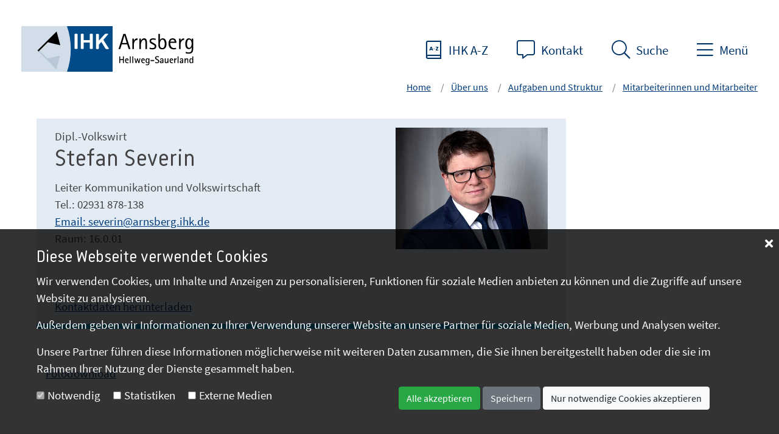

--- FILE ---
content_type: text/html; charset=utf-8
request_url: https://karriere-hier.de/MitarbeiterDetails_Severin_Stefan.htm
body_size: 88537
content:



<!DOCTYPE html >
<html lang="de" xmlns="http://www.w3.org/1999/xhtml">
<head id="headTag"><meta charset="utf-8" /><title>
	Severin, Stefan
</title><meta http-equiv="X-UA-Compatible" content="IE=edge" /><meta name="viewport" content="width=device-width, initial-scale=1, minimum-scale=1, maximum-scale=1" /><meta id="metaDesc" name="description" content="Severin, Stefan" /><meta id="metaTitle" name="title" /><meta id="metaAuthor" name="author" content="1" /><meta name="ROBOTS" content="ALL" />

    <!-- Open Graph Tags für Facebook -->
    <meta id="og_title" property="og:title" content="Severin, Stefan" /><meta id="og_type" property="og:type" content="article" /><meta id="og_url" property="og:url" content="https://karriere-hier.de/MitarbeiterDetails_Severin_Stefan.htm" /><meta id="og_image" property="og:image" content="https://karriere-hier.de/templates/images/blank.gif" /><meta id="og_description" property="og:description" /><meta id="og_site_name" property="og:site_name" content="IHK Arnsberg Hellweg-Sauerland" /><meta id="fb_admins" property="fb:admins" content="IHK Arnsberg" />

    <!-- Twitter Card für Twitter -->
    <meta id="twitter_card" name="twitter:card" content="summary" /><meta id="twitter_site" name="twitter:site" content="@IHKArnsberg" /><meta id="twitter_title" name="twitter:title" content="Severin, Stefan" /><meta id="twitter_description" name="twitter:description" /><meta id="twitter_creator" name="twitter:creator" content="@IHKArnsberg" /><meta id="twitter_image" name="twitter:image" content="https://karriere-hier.de/templates/images/blank.gif" />

    <!-- Schema.org Markup für Google+ -->
    <meta id="google_name" itemprop="name" content="Severin, Stefan" /><meta id="google_description" itemprop="description" /><meta id="google_image" itemprop="image" content="https://karriere-hier.de/templates/images/blank.gif" /><link href="/templates/Content/bootstrap.min.css" type="text/css" rel="stylesheet"><link href="/templates/Basis/fonts/fontawesome-pro.css" type="text/css" rel="stylesheet"><link href="/templates/assets/slick/slick.css" type="text/css" rel="stylesheet"><link href="/templates/assets/slick/slick-theme.css" type="text/css" rel="stylesheet"><link href="/templates/assets/lightbox/css/jquery.lightbox-0.5.css" type="text/css" rel="stylesheet"><link href="/templates/assets/fonts/IHK/style.css" type="text/css" rel="stylesheet"><link href="/templates/Base2022/css/style.css" type="text/css" rel="stylesheet"></head>
<body>
    <form method="post" action="/MitarbeiterDetails_Severin_Stefan.htm" id="form1">
<div class="aspNetHidden">
<input type="hidden" name="__EVENTTARGET" id="__EVENTTARGET" value="" />
<input type="hidden" name="__EVENTARGUMENT" id="__EVENTARGUMENT" value="" />
<input type="hidden" name="__VIEWSTATE" id="__VIEWSTATE" value="/[base64]/[base64]/QWN0aXZlSUQ9MzEyMWRkAgMPZBYCAgEPFgIfBgUWYnJlYWRjcnVtYi1pdGVtIGFjdGl2ZRYCAgEPDxYEHwEFIE1pdGFyYmVpdGVyaW5uZW4gdW5kIE1pdGFyYmVpdGVyHwIFMy9NaXRhcmJlaXRlcmlubmVuX3VuZF9NaXRhcmJlaXRlci5IVE0/[base64]/QWN0aXZlSUQ9MTAxMWRkAgMPFgIfBQIGFgwCAQ9kFgICAQ9kFgICAQ8PFgQfAQUTQXVzYmlsZHVuZ3NiZXRyaWViZR8CBSYvQXVzYmlsZHVuZ3NiZXRyaWViZS5IVE0/QWN0aXZlSUQ9MjEwMWRkAgIPZBYCAgEPZBYCAgEPDxYEHwEFBkF6dWJpcx8CBSAvQXVzenViaWxkZW5kZS5IVE0/[base64]/[base64]/[base64]/[base64]/[base64]/[base64]////8PZAIGD2QWAgIBDxYCHwYFDGhhcy1jaGlsZHJlbhYEAgEPDxYEHwEFCFN0YW5kb3J0HwIFNi9VZWJlcnNpY2h0X0JlcmVpY2hlX1N0YW5kb3J0cG9saXRpay5IVE0/QWN0aXZlSUQ9MTAwOGRkAgMPFgIfBQIEFggCAQ9kFgICAQ9kFgICAQ8PFgQfAQUNSW5mcmFzdHJ1a3R1ch8CBTgvQmVyZWljaGVfTGlzdGVfX19JbmZyYXN0cnVrdHVycG9saXRpay5odG0/QWN0aXZlSUQ9MTAyNWRkAgIPZBYCAgEPZBYCAgEPDxYEHwEFC1JhdW1vcmRudW5nHwIFMy9VZWJlcnNpY2h0X0JlcmVpY2hlX19SYXVtb3JkbnVuZy5IVE0/[base64]/QWN0aXZlSUQ9MzgwMWRkAgEPZBYCAgEPZBYEAgEPDxYEHwEFB0lISyBBLVofAgUfL0lIS19BX1pfMjAyMy5IVE0/QWN0aXZlSUQ9MTA2M2RkAgMPFgIfBQL/////D2QCAg9kFgICAQ8WAh8GBQxoYXMtY2hpbGRyZW4WBAIBDw8WBB8BBRBJSEsgZiYjMjUyO3IgLi4uHwIFHi9JSEtfZnVlcl9fXy5odG0/QWN0aXZlSUQ9MTM5MWRkAgMPFgIfBQILFhYCAQ9kFgICAQ9kFgQCAQ8PFgQfAQUTQXVzYmlsZHVuZ3NiZXRyaWViZR8CBSYvQXVzYmlsZHVuZ3NiZXRyaWViZS5IVE0/QWN0aXZlSUQ9MTg2MWRkAgMPFgIfBQL/////D2QCAg9kFgICAQ9kFgQCAQ8PFgQfAQUNQXVzenViaWxkZW5kZR8CBSAvQXVzenViaWxkZW5kZS5IVE0/QWN0aXZlSUQ9MTM5M2RkAgMPFgIfBQL/////D2QCAw9kFgICAQ9kFgQCAQ8PFgQfAQURQmV3YWNodW5nc2dld2VyYmUfAgUkL0Jld2FjaHVuZ3NnZXdlcmJlLkhUTT9BY3RpdmVJRD0yNzIxZGQCAw8WAh8FAv////8PZAIED2QWAgIBD2QWBAIBDw8WBB8BBQpFbnR3aWNrbGVyHwIFDy8/QWN0aXZlSUQ9MTQzMmRkAgMPFgIfBQL/////D2QCBQ9kFgICAQ9kFgQCAQ8PFgQfAQUURXhpc3RlbnpnciYjMjUyO25kZXIfAgUkL0V4aXN0ZW56Z3J1ZW5kdW5nLkhUTT9BY3RpdmVJRD0xMzkyZGQCAw8WAh8FAv////8PZAIGD2QWAgIBD2QWBAIBDw8WBB8BBQpFeHBvcnRldXJlHwIFDy8/QWN0aXZlSUQ9MTM5NGRkAgMPFgIfBQL/////D2QCBw9kFgICAQ9kFgQCAQ8PFgQfAQUXRmluYW56YW5sYWdlbnZlcm1pdHRsZXIfAgUWL0ZBVi5IVE0/QWN0aXZlSUQ9MjMzMWRkAgMPFgIfBQL/////D2QCCA9kFgICAQ9kFgQCAQ8PFgQfAQUSSGFuZGVsc3VudGVybmVobWVuHwIFKi9CZXJlaWNoZV9MaXN0ZV9fX0hhbmRlbC5odG0/QWN0aXZlSUQ9MTA4MmRkAgMPFgIfBQL/////D2QCCQ9kFgICAQ9kFgQCAQ8PFgQfAQURVG91cmlzbXVzYmV0cmllYmUfAgUtL0JlcmVpY2hlX0xpc3RlX19fVG91cmlzbXVzLmh0bT9BY3RpdmVJRD0xMDg2ZGQCAw8WAh8FAv////8PZAIKD2QWAgIBD2QWBAIBDw8WBB8BBQ9WZXJrZWhyc2dld2VyYmUfAgUrL0JlcmVpY2hlX0xpc3RlX19fVmVya2Voci5odG0/QWN0aXZlSUQ9MTA4N2RkAgMPFgIfBQL/////D2QCCw9kFgICAQ9kFgQCAQ8PFgQfAQUXVmVyc2ljaGVydW5nc3Zlcm1pdHRsZXIfAgUqL1ZlcnNpY2hlcnVuZ3N2ZXJtaXR0bGVyLmh0bT9BY3RpdmVJRD0xMjIxZGQCAw8WAh8FAv////[base64]////8PZAICD2QWAgIBD2QWBAIBDw8WBB8BBRJQcmVzc2VtaXR0ZWlsdW5nZW4fAgUlL1ByZXNzZW1pdHRlaWx1bmdlbi5IVE0/QWN0aXZlSUQ9Mjg2MWRkAgMPFgIfBQL/////[base64]/QWN0aXZlSUQ9MjMxMWRkAgMPFgIfBQL/////D2QCAg9kFgICAQ9kFgQCAQ8PFgQfAQULRGF0ZW5iYW5rZW4fAgUeL0RhdGVuYmFua2VuLkhUTT9BY3RpdmVJRD0xMDY5ZGQCAw8WAh8FAv////8PZAIDD2QWAgIBD2QWBAIBDw8WBB8BBQlGb3JtdWxhcmUfAgUcL0Zvcm11bGFyZS5IVE0/QWN0aXZlSUQ9MzA5MWRkAgMPFgIfBQL/////D2QCBA9kFgICAQ9kFgQCAQ8PFgQfAQUJSUhLLUZvcmVuHwIFHC9JSEtfRm9yZW4uaHRtP0FjdGl2ZUlEPTM0ODFkZAIDDxYCHwUC/////w9kAgUPZBYCAgEPZBYEAgEPDxYEHwEFCk5ld3NsZXR0ZXIfAgUdL05ld3NsZXR0ZXIuaHRtP0FjdGl2ZUlEPTM2NjNkZAIDDxYCHwUC/////w9kAgUPZBYCAgEPZBYEAgEPDxYEHwEFB1Rlcm1pbmUfAgUaL1Rlcm1pbmUuSFRNP0FjdGl2ZUlEPTEwNjdkZAIDDxYCHwUC/////w9kAgYPZBYCAgEPFgIfBgUfaGFzLWNoaWxkcmVuIGFjdGl2ZSBhY3RpdmUtb3BlbhYEAgEPDxYEHwEFDSYjMjIwO2JlciB1bnMfAgUcL1VlYmVyX3Vucy5IVE0/[base64]/[base64]////8PZAIDD2QWAgIBD2QWBAIBDw8WBB8BBSBNaXRhcmJlaXRlcmlubmVuIHVuZCBNaXRhcmJlaXRlch8CBTMvTWl0YXJiZWl0ZXJpbm5lbl91bmRfTWl0YXJiZWl0ZXIuSFRNP0FjdGl2ZUlEPTM3NDFkZAIDDxYCHwUC/////w9kAgQPZBYCAgEPFgIfBgUMaGFzLWNoaWxkcmVuFgQCAQ8PFgQfAQUQRGFzIElISy1FaHJlbmFtdB8CBSwvTWl0YXJiZWl0X2ltX0lIS19FaHJlbmFtdC5IVE0/[base64]/QWN0aXZlSUQ9MzEyN2RkAgQPZBYCAgEPZBYCAgEPDxYEHwEFF0JlcnVmc2JpbGR1bmdzYXVzc2NodXNzHwIFKi9CZXJ1ZnNiaWxkdW5nc2F1c3NjaHVzcy5odG0/[base64]/QWN0aXZlSUQ9MzE2MmRkAgUPZBYCAgEPZBYEAgEPDxYEHwEFGFJlZ2lvbiBIZWxsd2VnLVNhdWVybGFuZB8CBSMvcmVnaW9uX2luX3phaGxlbi5IVE0/QWN0aXZlSUQ9MzEyOWRkAgMPFgIfBQL/////D2QCBg9kFgICAQ9kFgQCAQ8PFgQfAQUaQXVmdHImIzIyODtnZSB1bmQgVmVyZ2FiZW4fAgUpL0F1ZnRyYWVnZV91bmRfVmVyZ2FiZW4uSFRNP0FjdGl2ZUlEPTI2NDFkZAIDDxYCHwUC/////w9kAgcPZBYCAgEPZBYEAgEPDxYEHwEFCEthcnJpZXJlHwIFIi9TdGVsbGVuYW5nZWJvdGUuaHRtP0FjdGl2ZUlEPTEzNjJkZAIDDxYCHwUC/////[base64]/QWN0aXZlSUQ9Mjg3MhYCHwoFCUltcHJlc3N1bWQCAg9kFgICAQ8PFgQfAQULRGF0ZW5zY2h1dHofAgUoL0RhdGVuc2NodXR6ZXJrbGFlcnVuZy5IVE0/[base64]/////w9kBRJGb290ZXIkbHZMaXN0SXRlbXMPFCsADmRkZGRkZGQ8KwAEAAIEZGRkZgL/////D2QwZ+XiFq5Bb6ZovgSto9l1KbI8+MurjYxEIFDEoF3UvA==" />
</div>

<script type="text/javascript">
//<![CDATA[
var theForm = document.forms['form1'];
if (!theForm) {
    theForm = document.form1;
}
function __doPostBack(eventTarget, eventArgument) {
    if (!theForm.onsubmit || (theForm.onsubmit() != false)) {
        theForm.__EVENTTARGET.value = eventTarget;
        theForm.__EVENTARGUMENT.value = eventArgument;
        theForm.submit();
    }
}
//]]>
</script>


<div class="aspNetHidden">

	<input type="hidden" name="__VIEWSTATEGENERATOR" id="__VIEWSTATEGENERATOR" value="8EE7182B" />
</div>
        <script type="text/javascript" language=javascript src="/templates/Scripts/jquery-3.0.0.min.js"></script><script type="text/javascript" language=javascript src="/templates/assets/lightbox/js/jquery.lightbox-0.5.js"></script>
        

<header id="header" class="page-header fixed-top">
    <div class=" mr-auto">
        <a id="Header_homeLink" accesskey="h" class="logo" href="/Home.HTM?ActiveID=7"><img src="/templates/Base2022/img/logo.svg" id="Header_imgLogo" class="d-none d-sm-block" alt="Startseite der  " /><img src="/templates/Base2022/img/logo_icon.svg" id="Header_imgLogoklein" class="d-sm-none" /></a>
    </div>
    <ul class="nav-top nav">
        <li class="nav-item">
            <a href="IHK_A_Z_2023.HTM" class="login" title="IHK A-Z" accesskey="i" ><i class="icon-az"></i><span class="d-none d-md-inline">IHK A-Z</span></a>
        </li>
        <li class="nav-item">
            <a href="Unsere_Standorte_2023.HTM" class="website" title="Kontakt" data-btattached="true" accesskey="k"><i class="icon-comment-alt"></i><span class="d-none d-md-inline">Kontakt</span></a>
        </li>
        <li class="nav-item">
            <a id="sideSearch" class="website" title="Suche" data-btattached="true" accesskey="s"><i class="icon-search"></i><span class="d-none d-md-inline">Suche</span></a>
        </li>
        <li class="nav-item">
            <a id="sidebarCollapse" class="website" title="Menü" data-btattached="true" accesskey="m"><i class="icon-bars"></i><span class="d-none d-md-inline">Menü</span></a>
        </li>
    </ul>
    <div class="search-box">
        <div class="row">
            <div class="d-none d-lg-inline col-lg-3"></div>
            <div class="col-10 col-lg-6">
                <div id="Header_panelSearch" class="input-group input-group-lg" onkeypress="javascript:return WebForm_FireDefaultButton(event, &#39;Header_buttonSearch&#39;)">
	
                    <input name="Header$textSearch" type="text" id="Header_textSearch" class="form-control search-input" placeholder="Suchbegriff oder Nr." aria-label="Large" aria-describedby="inputGroup-sizing-sm" />
                    <div class="input-group-append">
                        <a id="Header_buttonSearch" class="btn btn-outline-primary" alt="Suche starten" href="javascript:__doPostBack(&#39;Header$buttonSearch&#39;,&#39;&#39;)"><i class="fal fa-search"></i></a>
                    </div>

                
</div>
            </div>
            <div class="col-2 col-lg-3 text-right">
                <div id="closeSearch" class="btn close-button"><i class="fal fa-times"></i><span class="d-none d-lg-inline">Suche verlassen</span></div>
            </div>
        </div>
    </div>
    
<!--=== Breadcrumbs ===-->
<div class="breadcrumbs d-flex justify-content-end">
    
    <nav id="breadcrumb" class="breadcrumb-nav" aria-label="Pfadangabe">
        
                <ol class="breadcrumb">
                    <li class="breadcrumb-item">
                        <a id="Header_Breadcrumb_locatorRepeater_homeLink" href="/Home.HTM?ActiveID=7" target="_top">Home</a>
                    </li>
            
                <li id="Header_Breadcrumb_locatorRepeater_liElement_0" class="breadcrumb-item active">
                    <a id="Header_Breadcrumb_locatorRepeater_levelLink_0" href="/Ueber_uns.HTM?ActiveID=1062" target="_top">&#220;ber uns</a>
                </li>
            
                <li id="Header_Breadcrumb_locatorRepeater_liElement_1" class="breadcrumb-item active">
                    <a id="Header_Breadcrumb_locatorRepeater_levelLink_1" href="/Aufgaben_und_Struktur.HTM?ActiveID=3121" target="_top">Aufgaben und Struktur</a>
                </li>
            
                <li id="Header_Breadcrumb_locatorRepeater_liElement_2" class="breadcrumb-item active">
                    <a id="Header_Breadcrumb_locatorRepeater_levelLink_2" href="/Mitarbeiterinnen_und_Mitarbeiter.HTM?ActiveID=1261" target="_top">Mitarbeiterinnen und Mitarbeiter</a>
                </li>
            
                </ol>
            
    </nav>
</div>
<!--/breadcrumbs-->
<!--=== End Breadcrumbs ===-->

    <nav id="sidebar" class="sidebar">
        <div class="ml-auto sidebar-right">
            <div class="close-menue">
            <div id="sidebarClose" href="#" class="btn close-button" title="Menü schließen" data-btattached="true"><i class="fal fa-times"></i><span class="d-none d-md-inline">Menü schließen</span> </div>
            </div>
            <ul class="nav-menu">
                
                        <li id="Header_navigationRepeater_liElement_0" class="has-children">
                            <div class="nav-item">
                                <a id="Header_navigationRepeater_navigationLink_0" href="/Hauptbereich_Geschaeftsfelder.htm?ActiveID=1100">Themenfelder</a>
                                <i class="fas fa-angle-down btn-dropdown"></i>
                            </div>
                            
                                    <ul class="dropdown">
                                
                                    <li id="Header_navigationRepeater_navigationRepeater_0_liElement_0" class="has-children">
                                        <div class="nav-item">
                                            <a id="Header_navigationRepeater_navigationRepeater_0_navigationLink_0" href="/Ausbildung.HTM?ActiveID=1011">Aus- und Weiterbildung</a>
                                            <i class="fas fa-angle-down btn-dropdown"></i>
                                        </div>
                                        
                                                <ul class="dropdown">
                                            
                                                <li id="Header_navigationRepeater_navigationRepeater_0_navigationRepeater_0_liElement_0">
                                                    <div class="nav-item">
                                                        <a id="Header_navigationRepeater_navigationRepeater_0_navigationRepeater_0_navigationLink_0" href="/Ausbildungsbetriebe.HTM?ActiveID=2101">Ausbildungsbetriebe</a>
                                                    </div>
                                                </li>
                                            
                                                <li id="Header_navigationRepeater_navigationRepeater_0_navigationRepeater_0_liElement_1">
                                                    <div class="nav-item">
                                                        <a id="Header_navigationRepeater_navigationRepeater_0_navigationRepeater_0_navigationLink_1" href="/Auszubildende.HTM?ActiveID=2102">Azubis</a>
                                                    </div>
                                                </li>
                                            
                                                <li id="Header_navigationRepeater_navigationRepeater_0_navigationRepeater_0_liElement_2">
                                                    <div class="nav-item">
                                                        <a id="Header_navigationRepeater_navigationRepeater_0_navigationRepeater_0_navigationLink_2" href="/Pruefer.HTM?ActiveID=2103">Pr&#252;fer</a>
                                                    </div>
                                                </li>
                                            
                                                <li id="Header_navigationRepeater_navigationRepeater_0_navigationRepeater_0_liElement_3">
                                                    <div class="nav-item">
                                                        <a id="Header_navigationRepeater_navigationRepeater_0_navigationRepeater_0_navigationLink_3" href="/Fortbildungspruefungen.HTM?ActiveID=1042">Weiterbildungspr&#252;fungen</a>
                                                    </div>
                                                </li>
                                            
                                                <li id="Header_navigationRepeater_navigationRepeater_0_navigationRepeater_0_liElement_4">
                                                    <div class="nav-item">
                                                        <a id="Header_navigationRepeater_navigationRepeater_0_navigationRepeater_0_navigationLink_4" href="/?ActiveID=2104">Sch&#252;ler</a>
                                                    </div>
                                                </li>
                                            
                                                <li id="Header_navigationRepeater_navigationRepeater_0_navigationRepeater_0_liElement_5">
                                                    <div class="nav-item">
                                                        <a id="Header_navigationRepeater_navigationRepeater_0_navigationRepeater_0_navigationLink_5" href="/Studenten.HTM?ActiveID=2261">Studierende</a>
                                                    </div>
                                                </li>
                                            
                                                </ul>
                                            
                                    </li>
                                
                                    <li id="Header_navigationRepeater_navigationRepeater_0_liElement_1" class="has-children">
                                        <div class="nav-item">
                                            <a id="Header_navigationRepeater_navigationRepeater_0_navigationLink_1" href="/Startseite_Existenzgruendung.HTM?ActiveID=1009">Existenzgr&#252;ndung und Unternehmensf&#246;rderung</a>
                                            <i class="fas fa-angle-down btn-dropdown"></i>
                                        </div>
                                        
                                                <ul class="dropdown">
                                            
                                                <li id="Header_navigationRepeater_navigationRepeater_0_navigationRepeater_1_liElement_0">
                                                    <div class="nav-item">
                                                        <a id="Header_navigationRepeater_navigationRepeater_0_navigationRepeater_1_navigationLink_0" href="/Existenzgruendung.HTM?ActiveID=1029">Existenzgr&#252;ndung</a>
                                                    </div>
                                                </li>
                                            
                                                <li id="Header_navigationRepeater_navigationRepeater_0_navigationRepeater_1_liElement_1">
                                                    <div class="nav-item">
                                                        <a id="Header_navigationRepeater_navigationRepeater_0_navigationRepeater_1_navigationLink_1" href="/Unternehmenssicherung.HTM?ActiveID=2152">Unternehmenssicherung</a>
                                                    </div>
                                                </li>
                                            
                                                <li id="Header_navigationRepeater_navigationRepeater_0_navigationRepeater_1_liElement_2">
                                                    <div class="nav-item">
                                                        <a id="Header_navigationRepeater_navigationRepeater_0_navigationRepeater_1_navigationLink_2" href="/Bereiche_Liste___Sach__und_Fachkundepruefungen.htm?ActiveID=1038">Sach- und Fachkundepr&#252;fung</a>
                                                    </div>
                                                </li>
                                            
                                                <li id="Header_navigationRepeater_navigationRepeater_0_navigationRepeater_1_liElement_3">
                                                    <div class="nav-item">
                                                        <a id="Header_navigationRepeater_navigationRepeater_0_navigationRepeater_1_navigationLink_3" href="/Unternehmensnachfolge_neu.HTM?ActiveID=2151">Unternehmensnachfolge</a>
                                                    </div>
                                                </li>
                                            
                                                </ul>
                                            
                                    </li>
                                
                                    <li id="Header_navigationRepeater_navigationRepeater_0_liElement_2" class="has-children">
                                        <div class="nav-item">
                                            <a id="Header_navigationRepeater_navigationRepeater_0_navigationLink_2" href="/Uebersicht_Bereiche__Innovation_und_Umwelt.htm?ActiveID=1021">Innovation, Umwelt und Klima</a>
                                            <i class="fas fa-angle-down btn-dropdown"></i>
                                        </div>
                                        
                                                <ul class="dropdown">
                                            
                                                <li id="Header_navigationRepeater_navigationRepeater_0_navigationRepeater_2_liElement_0">
                                                    <div class="nav-item">
                                                        <a id="Header_navigationRepeater_navigationRepeater_0_navigationRepeater_2_navigationLink_0" href="/Innovationsberatung_2_0.HTM?ActiveID=1451">Innovation und Technologie</a>
                                                    </div>
                                                </li>
                                            
                                                <li id="Header_navigationRepeater_navigationRepeater_0_navigationRepeater_2_liElement_1">
                                                    <div class="nav-item">
                                                        <a id="Header_navigationRepeater_navigationRepeater_0_navigationRepeater_2_navigationLink_1" href="/Energie.HTM?ActiveID=1047">Energie</a>
                                                    </div>
                                                </li>
                                            
                                                <li id="Header_navigationRepeater_navigationRepeater_0_navigationRepeater_2_liElement_2">
                                                    <div class="nav-item">
                                                        <a id="Header_navigationRepeater_navigationRepeater_0_navigationRepeater_2_navigationLink_2" href="/Umweltberatung.HTM?ActiveID=1049">Umweltberatung</a>
                                                    </div>
                                                </li>
                                            
                                                <li id="Header_navigationRepeater_navigationRepeater_0_navigationRepeater_2_liElement_3">
                                                    <div class="nav-item">
                                                        <a id="Header_navigationRepeater_navigationRepeater_0_navigationRepeater_2_navigationLink_3" href="/Klimaschutz_und_Nachhaltigkeit.HTM?ActiveID=3281">Klimaschutz und Nachhaltigkeit</a>
                                                    </div>
                                                </li>
                                            
                                                <li id="Header_navigationRepeater_navigationRepeater_0_navigationRepeater_2_liElement_4">
                                                    <div class="nav-item">
                                                        <a id="Header_navigationRepeater_navigationRepeater_0_navigationRepeater_2_navigationLink_4" href="/Arbeitsschutz.HTM?ActiveID=3701">Arbeitsschutz</a>
                                                    </div>
                                                </li>
                                            
                                                </ul>
                                            
                                    </li>
                                
                                    <li id="Header_navigationRepeater_navigationRepeater_0_liElement_3" class="has-children">
                                        <div class="nav-item">
                                            <a id="Header_navigationRepeater_navigationRepeater_0_navigationLink_3" href="/Uebersicht_Bereiche__Recht_und_Fairplay.htm?ActiveID=1023">Recht, Steuern und Finanzierung</a>
                                            <i class="fas fa-angle-down btn-dropdown"></i>
                                        </div>
                                        
                                                <ul class="dropdown">
                                            
                                                <li id="Header_navigationRepeater_navigationRepeater_0_navigationRepeater_3_liElement_0">
                                                    <div class="nav-item">
                                                        <a id="Header_navigationRepeater_navigationRepeater_0_navigationRepeater_3_navigationLink_0" href="/Bereiche_Liste___allgemeine_Rechtsauskuenfte.HTM?ActiveID=1371">Allgemeine Rechtsausk&#252;nfte</a>
                                                    </div>
                                                </li>
                                            
                                                <li id="Header_navigationRepeater_navigationRepeater_0_navigationRepeater_3_liElement_1">
                                                    <div class="nav-item">
                                                        <a id="Header_navigationRepeater_navigationRepeater_0_navigationRepeater_3_navigationLink_1" href="/FAV.HTM?ActiveID=2221">Finanzanlagenvermittler</a>
                                                    </div>
                                                </li>
                                            
                                                <li id="Header_navigationRepeater_navigationRepeater_0_navigationRepeater_3_liElement_2">
                                                    <div class="nav-item">
                                                        <a id="Header_navigationRepeater_navigationRepeater_0_navigationRepeater_3_navigationLink_2" href="/Handelsregister.HTM?ActiveID=3421">Handelsregister</a>
                                                    </div>
                                                </li>
                                            
                                                <li id="Header_navigationRepeater_navigationRepeater_0_navigationRepeater_3_liElement_3">
                                                    <div class="nav-item">
                                                        <a id="Header_navigationRepeater_navigationRepeater_0_navigationRepeater_3_navigationLink_3" href="/Bereiche_Liste___Handels__und_Gewerberecht.htm?ActiveID=1092">Handels- und Gewerberecht</a>
                                                    </div>
                                                </li>
                                            
                                                <li id="Header_navigationRepeater_navigationRepeater_0_navigationRepeater_3_liElement_4">
                                                    <div class="nav-item">
                                                        <a id="Header_navigationRepeater_navigationRepeater_0_navigationRepeater_3_navigationLink_4" href="/Honorarfinanzanlagenberater.HTM?ActiveID=2361">Honorarfinanzanlagenberater</a>
                                                    </div>
                                                </li>
                                            
                                                <li id="Header_navigationRepeater_navigationRepeater_0_navigationRepeater_3_liElement_5">
                                                    <div class="nav-item">
                                                        <a id="Header_navigationRepeater_navigationRepeater_0_navigationRepeater_3_navigationLink_5" href="/Immobiliardarlehensvermittler.HTM?ActiveID=2451">Immobiliardarlehens-Vermittler</a>
                                                    </div>
                                                </li>
                                            
                                                <li id="Header_navigationRepeater_navigationRepeater_0_navigationRepeater_3_liElement_6">
                                                    <div class="nav-item">
                                                        <a id="Header_navigationRepeater_navigationRepeater_0_navigationRepeater_3_navigationLink_6" href="/Bereiche_Liste___Sachverstaendige_Schlichtung.htm?ActiveID=1094">Sachverst&#228;ndige - Schlichtung</a>
                                                    </div>
                                                </li>
                                            
                                                <li id="Header_navigationRepeater_navigationRepeater_0_navigationRepeater_3_liElement_7">
                                                    <div class="nav-item">
                                                        <a id="Header_navigationRepeater_navigationRepeater_0_navigationRepeater_3_navigationLink_7" href="/Bereiche_Liste___Steuern_und_Abgaben.htm?ActiveID=1026">Steuern und Abgaben</a>
                                                    </div>
                                                </li>
                                            
                                                <li id="Header_navigationRepeater_navigationRepeater_0_navigationRepeater_3_liElement_8">
                                                    <div class="nav-item">
                                                        <a id="Header_navigationRepeater_navigationRepeater_0_navigationRepeater_3_navigationLink_8" href="/Versicherungsvermittler.htm?ActiveID=1502">Versicherungsvermittler</a>
                                                    </div>
                                                </li>
                                            
                                                <li id="Header_navigationRepeater_navigationRepeater_0_navigationRepeater_3_liElement_9">
                                                    <div class="nav-item">
                                                        <a id="Header_navigationRepeater_navigationRepeater_0_navigationRepeater_3_navigationLink_9" href="/Bereiche_Liste___Wettbewerbsrecht.htm?ActiveID=1096">Wettbewerbsrecht</a>
                                                    </div>
                                                </li>
                                            
                                                </ul>
                                            
                                    </li>
                                
                                    <li id="Header_navigationRepeater_navigationRepeater_0_liElement_4">
                                        <div class="nav-item">
                                            <a id="Header_navigationRepeater_navigationRepeater_0_navigationLink_4" href="/Uebersicht_Bereiche__International.htm?ActiveID=1761">International</a>
                                            <i class="fas fa-angle-down btn-dropdown"></i>
                                        </div>
                                        
                                    </li>
                                
                                    <li id="Header_navigationRepeater_navigationRepeater_0_liElement_5" class="has-children">
                                        <div class="nav-item">
                                            <a id="Header_navigationRepeater_navigationRepeater_0_navigationLink_5" href="/Uebersicht_Bereiche_Standortpolitik.HTM?ActiveID=1008">Standort</a>
                                            <i class="fas fa-angle-down btn-dropdown"></i>
                                        </div>
                                        
                                                <ul class="dropdown">
                                            
                                                <li id="Header_navigationRepeater_navigationRepeater_0_navigationRepeater_5_liElement_0">
                                                    <div class="nav-item">
                                                        <a id="Header_navigationRepeater_navigationRepeater_0_navigationRepeater_5_navigationLink_0" href="/Bereiche_Liste___Infrastrukturpolitik.htm?ActiveID=1025">Infrastruktur</a>
                                                    </div>
                                                </li>
                                            
                                                <li id="Header_navigationRepeater_navigationRepeater_0_navigationRepeater_5_liElement_1">
                                                    <div class="nav-item">
                                                        <a id="Header_navigationRepeater_navigationRepeater_0_navigationRepeater_5_navigationLink_1" href="/Uebersicht_Bereiche__Raumordnung.HTM?ActiveID=2401">Raumordnung</a>
                                                    </div>
                                                </li>
                                            
                                                <li id="Header_navigationRepeater_navigationRepeater_0_navigationRepeater_5_liElement_2">
                                                    <div class="nav-item">
                                                        <a id="Header_navigationRepeater_navigationRepeater_0_navigationRepeater_5_navigationLink_2" href="/Bereiche_Liste___Konjunktur_und_Statistik.htm?ActiveID=1027">Konjunktur und Statistik</a>
                                                    </div>
                                                </li>
                                            
                                                <li id="Header_navigationRepeater_navigationRepeater_0_navigationRepeater_5_liElement_3">
                                                    <div class="nav-item">
                                                        <a id="Header_navigationRepeater_navigationRepeater_0_navigationRepeater_5_navigationLink_3" href="/Sicherheit_und_Verteidigung.HTM?ActiveID=3801">Sicherheit und Verteidigung</a>
                                                    </div>
                                                </li>
                                            
                                                </ul>
                                            
                                    </li>
                                
                                    </ul>
                                
                        </li>
                    
                        <li id="Header_navigationRepeater_liElement_1">
                            <div class="nav-item">
                                <a id="Header_navigationRepeater_navigationLink_1" href="/IHK_A_Z_2023.HTM?ActiveID=1063">IHK A-Z</a>
                                <i class="fas fa-angle-down btn-dropdown"></i>
                            </div>
                            
                        </li>
                    
                        <li id="Header_navigationRepeater_liElement_2" class="has-children">
                            <div class="nav-item">
                                <a id="Header_navigationRepeater_navigationLink_2" href="/IHK_fuer___.htm?ActiveID=1391">IHK f&#252;r ...</a>
                                <i class="fas fa-angle-down btn-dropdown"></i>
                            </div>
                            
                                    <ul class="dropdown">
                                
                                    <li id="Header_navigationRepeater_navigationRepeater_2_liElement_0">
                                        <div class="nav-item">
                                            <a id="Header_navigationRepeater_navigationRepeater_2_navigationLink_0" href="/Ausbildungsbetriebe.HTM?ActiveID=1861">Ausbildungsbetriebe</a>
                                            <i class="fas fa-angle-down btn-dropdown"></i>
                                        </div>
                                        
                                    </li>
                                
                                    <li id="Header_navigationRepeater_navigationRepeater_2_liElement_1">
                                        <div class="nav-item">
                                            <a id="Header_navigationRepeater_navigationRepeater_2_navigationLink_1" href="/Auszubildende.HTM?ActiveID=1393">Auszubildende</a>
                                            <i class="fas fa-angle-down btn-dropdown"></i>
                                        </div>
                                        
                                    </li>
                                
                                    <li id="Header_navigationRepeater_navigationRepeater_2_liElement_2">
                                        <div class="nav-item">
                                            <a id="Header_navigationRepeater_navigationRepeater_2_navigationLink_2" href="/Bewachungsgewerbe.HTM?ActiveID=2721">Bewachungsgewerbe</a>
                                            <i class="fas fa-angle-down btn-dropdown"></i>
                                        </div>
                                        
                                    </li>
                                
                                    <li id="Header_navigationRepeater_navigationRepeater_2_liElement_3">
                                        <div class="nav-item">
                                            <a id="Header_navigationRepeater_navigationRepeater_2_navigationLink_3" href="/?ActiveID=1432">Entwickler</a>
                                            <i class="fas fa-angle-down btn-dropdown"></i>
                                        </div>
                                        
                                    </li>
                                
                                    <li id="Header_navigationRepeater_navigationRepeater_2_liElement_4">
                                        <div class="nav-item">
                                            <a id="Header_navigationRepeater_navigationRepeater_2_navigationLink_4" href="/Existenzgruendung.HTM?ActiveID=1392">Existenzgr&#252;nder</a>
                                            <i class="fas fa-angle-down btn-dropdown"></i>
                                        </div>
                                        
                                    </li>
                                
                                    <li id="Header_navigationRepeater_navigationRepeater_2_liElement_5">
                                        <div class="nav-item">
                                            <a id="Header_navigationRepeater_navigationRepeater_2_navigationLink_5" href="/?ActiveID=1394">Exporteure</a>
                                            <i class="fas fa-angle-down btn-dropdown"></i>
                                        </div>
                                        
                                    </li>
                                
                                    <li id="Header_navigationRepeater_navigationRepeater_2_liElement_6">
                                        <div class="nav-item">
                                            <a id="Header_navigationRepeater_navigationRepeater_2_navigationLink_6" href="/FAV.HTM?ActiveID=2331">Finanzanlagenvermittler</a>
                                            <i class="fas fa-angle-down btn-dropdown"></i>
                                        </div>
                                        
                                    </li>
                                
                                    <li id="Header_navigationRepeater_navigationRepeater_2_liElement_7">
                                        <div class="nav-item">
                                            <a id="Header_navigationRepeater_navigationRepeater_2_navigationLink_7" href="/Bereiche_Liste___Handel.htm?ActiveID=1082">Handelsunternehmen</a>
                                            <i class="fas fa-angle-down btn-dropdown"></i>
                                        </div>
                                        
                                    </li>
                                
                                    <li id="Header_navigationRepeater_navigationRepeater_2_liElement_8">
                                        <div class="nav-item">
                                            <a id="Header_navigationRepeater_navigationRepeater_2_navigationLink_8" href="/Bereiche_Liste___Tourismus.htm?ActiveID=1086">Tourismusbetriebe</a>
                                            <i class="fas fa-angle-down btn-dropdown"></i>
                                        </div>
                                        
                                    </li>
                                
                                    <li id="Header_navigationRepeater_navigationRepeater_2_liElement_9">
                                        <div class="nav-item">
                                            <a id="Header_navigationRepeater_navigationRepeater_2_navigationLink_9" href="/Bereiche_Liste___Verkehr.htm?ActiveID=1087">Verkehrsgewerbe</a>
                                            <i class="fas fa-angle-down btn-dropdown"></i>
                                        </div>
                                        
                                    </li>
                                
                                    <li id="Header_navigationRepeater_navigationRepeater_2_liElement_10">
                                        <div class="nav-item">
                                            <a id="Header_navigationRepeater_navigationRepeater_2_navigationLink_10" href="/Versicherungsvermittler.htm?ActiveID=1221">Versicherungsvermittler</a>
                                            <i class="fas fa-angle-down btn-dropdown"></i>
                                        </div>
                                        
                                    </li>
                                
                                    </ul>
                                
                        </li>
                    
                        <li id="Header_navigationRepeater_liElement_3" class="has-children">
                            <div class="nav-item">
                                <a id="Header_navigationRepeater_navigationLink_3" href="/Presse.HTM?ActiveID=1066">Presse</a>
                                <i class="fas fa-angle-down btn-dropdown"></i>
                            </div>
                            
                                    <ul class="dropdown">
                                
                                    <li id="Header_navigationRepeater_navigationRepeater_3_liElement_0">
                                        <div class="nav-item">
                                            <a id="Header_navigationRepeater_navigationRepeater_3_navigationLink_0" href="/Online_Magazin__wirtschaft_.HTM?ActiveID=2001">IHK-Magazin</a>
                                            <i class="fas fa-angle-down btn-dropdown"></i>
                                        </div>
                                        
                                    </li>
                                
                                    <li id="Header_navigationRepeater_navigationRepeater_3_liElement_1">
                                        <div class="nav-item">
                                            <a id="Header_navigationRepeater_navigationRepeater_3_navigationLink_1" href="/Pressemitteilungen.HTM?ActiveID=2861">Pressemitteilungen</a>
                                            <i class="fas fa-angle-down btn-dropdown"></i>
                                        </div>
                                        
                                    </li>
                                
                                    </ul>
                                
                        </li>
                    
                        <li id="Header_navigationRepeater_liElement_4" class="has-children">
                            <div class="nav-item">
                                <a id="Header_navigationRepeater_navigationLink_4" href="/Service.HTM?ActiveID=1061">Service</a>
                                <i class="fas fa-angle-down btn-dropdown"></i>
                            </div>
                            
                                    <ul class="dropdown">
                                
                                    <li id="Header_navigationRepeater_navigationRepeater_4_liElement_0">
                                        <div class="nav-item">
                                            <a id="Header_navigationRepeater_navigationRepeater_4_navigationLink_0" href="/Bildungsangebot.HTM?ActiveID=2311">Bildungsangebot</a>
                                            <i class="fas fa-angle-down btn-dropdown"></i>
                                        </div>
                                        
                                    </li>
                                
                                    <li id="Header_navigationRepeater_navigationRepeater_4_liElement_1">
                                        <div class="nav-item">
                                            <a id="Header_navigationRepeater_navigationRepeater_4_navigationLink_1" href="/Datenbanken.HTM?ActiveID=1069">Datenbanken</a>
                                            <i class="fas fa-angle-down btn-dropdown"></i>
                                        </div>
                                        
                                    </li>
                                
                                    <li id="Header_navigationRepeater_navigationRepeater_4_liElement_2">
                                        <div class="nav-item">
                                            <a id="Header_navigationRepeater_navigationRepeater_4_navigationLink_2" href="/Formulare.HTM?ActiveID=3091">Formulare</a>
                                            <i class="fas fa-angle-down btn-dropdown"></i>
                                        </div>
                                        
                                    </li>
                                
                                    <li id="Header_navigationRepeater_navigationRepeater_4_liElement_3">
                                        <div class="nav-item">
                                            <a id="Header_navigationRepeater_navigationRepeater_4_navigationLink_3" href="/IHK_Foren.htm?ActiveID=3481">IHK-Foren</a>
                                            <i class="fas fa-angle-down btn-dropdown"></i>
                                        </div>
                                        
                                    </li>
                                
                                    <li id="Header_navigationRepeater_navigationRepeater_4_liElement_4">
                                        <div class="nav-item">
                                            <a id="Header_navigationRepeater_navigationRepeater_4_navigationLink_4" href="/Newsletter.htm?ActiveID=3663">Newsletter</a>
                                            <i class="fas fa-angle-down btn-dropdown"></i>
                                        </div>
                                        
                                    </li>
                                
                                    </ul>
                                
                        </li>
                    
                        <li id="Header_navigationRepeater_liElement_5">
                            <div class="nav-item">
                                <a id="Header_navigationRepeater_navigationLink_5" href="/Termine.HTM?ActiveID=1067">Termine</a>
                                <i class="fas fa-angle-down btn-dropdown"></i>
                            </div>
                            
                        </li>
                    
                        <li id="Header_navigationRepeater_liElement_6" class="has-children active active-open">
                            <div class="nav-item">
                                <a id="Header_navigationRepeater_navigationLink_6" href="/Ueber_uns.HTM?ActiveID=1062">&#220;ber uns</a>
                                <i class="fas fa-angle-down btn-dropdown"></i>
                            </div>
                            
                                    <ul class="dropdown">
                                
                                    <li id="Header_navigationRepeater_navigationRepeater_6_liElement_0" class="has-children active active-open">
                                        <div class="nav-item">
                                            <a id="Header_navigationRepeater_navigationRepeater_6_navigationLink_0" href="/Aufgaben_und_Struktur.HTM?ActiveID=3121">Aufgaben und Struktur</a>
                                            <i class="fas fa-angle-down btn-dropdown"></i>
                                        </div>
                                        
                                                <ul class="dropdown">
                                            
                                                <li id="Header_navigationRepeater_navigationRepeater_6_navigationRepeater_0_liElement_0">
                                                    <div class="nav-item">
                                                        <a id="Header_navigationRepeater_navigationRepeater_6_navigationRepeater_0_navigationLink_0" href="/Organisation.HTM?ActiveID=1361">Organisation</a>
                                                    </div>
                                                </li>
                                            
                                                <li id="Header_navigationRepeater_navigationRepeater_6_navigationRepeater_0_liElement_1">
                                                    <div class="nav-item">
                                                        <a id="Header_navigationRepeater_navigationRepeater_6_navigationRepeater_0_navigationLink_1" href="/Auftrag_und_Aufgaben.HTM?ActiveID=3641">Auftrag und Aufgaben</a>
                                                    </div>
                                                </li>
                                            
                                                <li id="Header_navigationRepeater_navigationRepeater_6_navigationRepeater_0_liElement_2">
                                                    <div class="nav-item">
                                                        <a id="Header_navigationRepeater_navigationRepeater_6_navigationRepeater_0_navigationLink_2" href="/Unser_Netzwerk.HTM?ActiveID=3161">Unser Netzwerk</a>
                                                    </div>
                                                </li>
                                            
                                                <li id="Header_navigationRepeater_navigationRepeater_6_navigationRepeater_0_liElement_3">
                                                    <div class="nav-item">
                                                        <a id="Header_navigationRepeater_navigationRepeater_6_navigationRepeater_0_navigationLink_3" href="/Unsere_Geschaeftsfuehrung.HTM?ActiveID=3631">Gesch&#228;ftsf&#252;hrung</a>
                                                    </div>
                                                </li>
                                            
                                                <li id="Header_navigationRepeater_navigationRepeater_6_navigationRepeater_0_liElement_4" class="active">
                                                    <div class="nav-item">
                                                        <a id="Header_navigationRepeater_navigationRepeater_6_navigationRepeater_0_navigationLink_4" href="/Mitarbeiterinnen_und_Mitarbeiter.HTM?ActiveID=1261">Mitarbeiterinnen und Mitarbeiter</a>
                                                    </div>
                                                </li>
                                            
                                                <li id="Header_navigationRepeater_navigationRepeater_6_navigationRepeater_0_liElement_5">
                                                    <div class="nav-item">
                                                        <a id="Header_navigationRepeater_navigationRepeater_6_navigationRepeater_0_navigationLink_5" href="/Unsere_Qualitaetspolitik.HTM?ActiveID=2683">Qualit&#228;tspolitik</a>
                                                    </div>
                                                </li>
                                            
                                                <li id="Header_navigationRepeater_navigationRepeater_6_navigationRepeater_0_liElement_6">
                                                    <div class="nav-item">
                                                        <a id="Header_navigationRepeater_navigationRepeater_6_navigationRepeater_0_navigationLink_6" href="/Unsere_Geschichte.HTM?ActiveID=3132">Geschichte</a>
                                                    </div>
                                                </li>
                                            
                                                <li id="Header_navigationRepeater_navigationRepeater_6_navigationRepeater_0_liElement_7">
                                                    <div class="nav-item">
                                                        <a id="Header_navigationRepeater_navigationRepeater_6_navigationRepeater_0_navigationLink_7" href="/Finanzen.HTM?ActiveID=3130">Finanzen</a>
                                                    </div>
                                                </li>
                                            
                                                <li id="Header_navigationRepeater_navigationRepeater_6_navigationRepeater_0_liElement_8">
                                                    <div class="nav-item">
                                                        <a id="Header_navigationRepeater_navigationRepeater_6_navigationRepeater_0_navigationLink_8" href="/Rechtsgrundlagen.HTM?ActiveID=3632">Rechtsgrundlagen</a>
                                                    </div>
                                                </li>
                                            
                                                </ul>
                                            
                                    </li>
                                
                                    <li id="Header_navigationRepeater_navigationRepeater_6_liElement_1">
                                        <div class="nav-item">
                                            <a id="Header_navigationRepeater_navigationRepeater_6_navigationLink_1" href="/Mitgliedschaft_und_Beitrag__FAQ_.HTM?ActiveID=1511">Mitgliedschaft und Beitrag (FAQ)</a>
                                            <i class="fas fa-angle-down btn-dropdown"></i>
                                        </div>
                                        
                                    </li>
                                
                                    <li id="Header_navigationRepeater_navigationRepeater_6_liElement_2">
                                        <div class="nav-item">
                                            <a id="Header_navigationRepeater_navigationRepeater_6_navigationLink_2" href="/Mitarbeiterinnen_und_Mitarbeiter.HTM?ActiveID=3741">Mitarbeiterinnen und Mitarbeiter</a>
                                            <i class="fas fa-angle-down btn-dropdown"></i>
                                        </div>
                                        
                                    </li>
                                
                                    <li id="Header_navigationRepeater_navigationRepeater_6_liElement_3" class="has-children">
                                        <div class="nav-item">
                                            <a id="Header_navigationRepeater_navigationRepeater_6_navigationLink_3" href="/Mitarbeit_im_IHK_Ehrenamt.HTM?ActiveID=3122">Das IHK-Ehrenamt</a>
                                            <i class="fas fa-angle-down btn-dropdown"></i>
                                        </div>
                                        
                                                <ul class="dropdown">
                                            
                                                <li id="Header_navigationRepeater_navigationRepeater_6_navigationRepeater_3_liElement_0">
                                                    <div class="nav-item">
                                                        <a id="Header_navigationRepeater_navigationRepeater_6_navigationRepeater_3_navigationLink_0" href="/Vollversammlung.htm?ActiveID=3125">Vollversammlung</a>
                                                    </div>
                                                </li>
                                            
                                                <li id="Header_navigationRepeater_navigationRepeater_6_navigationRepeater_3_liElement_1">
                                                    <div class="nav-item">
                                                        <a id="Header_navigationRepeater_navigationRepeater_6_navigationRepeater_3_navigationLink_1" href="/Praesident_und_Praesidium.HTM?ActiveID=3126">Pr&#228;sident und Pr&#228;sidium</a>
                                                    </div>
                                                </li>
                                            
                                                <li id="Header_navigationRepeater_navigationRepeater_6_navigationRepeater_3_liElement_2">
                                                    <div class="nav-item">
                                                        <a id="Header_navigationRepeater_navigationRepeater_6_navigationRepeater_3_navigationLink_2" href="/Ausschuesse.htm?ActiveID=3127">Beratende Aussch&#252;sse</a>
                                                    </div>
                                                </li>
                                            
                                                <li id="Header_navigationRepeater_navigationRepeater_6_navigationRepeater_3_liElement_3">
                                                    <div class="nav-item">
                                                        <a id="Header_navigationRepeater_navigationRepeater_6_navigationRepeater_3_navigationLink_3" href="/Berufsbildungsausschuss.htm?ActiveID=3152">Berufsbildungsausschuss</a>
                                                    </div>
                                                </li>
                                            
                                                <li id="Header_navigationRepeater_navigationRepeater_6_navigationRepeater_3_liElement_4">
                                                    <div class="nav-item">
                                                        <a id="Header_navigationRepeater_navigationRepeater_6_navigationRepeater_3_navigationLink_4" href="/Pruefer.HTM?ActiveID=3128">Pr&#252;ferinnen und Pr&#252;fer</a>
                                                    </div>
                                                </li>
                                            
                                                <li id="Header_navigationRepeater_navigationRepeater_6_navigationRepeater_3_liElement_5">
                                                    <div class="nav-item">
                                                        <a id="Header_navigationRepeater_navigationRepeater_6_navigationRepeater_3_navigationLink_5" href="/Mentoren_Service.HTM?ActiveID=3162">Mentoren-Service</a>
                                                    </div>
                                                </li>
                                            
                                                </ul>
                                            
                                    </li>
                                
                                    <li id="Header_navigationRepeater_navigationRepeater_6_liElement_4">
                                        <div class="nav-item">
                                            <a id="Header_navigationRepeater_navigationRepeater_6_navigationLink_4" href="/region_in_zahlen.HTM?ActiveID=3129">Region Hellweg-Sauerland</a>
                                            <i class="fas fa-angle-down btn-dropdown"></i>
                                        </div>
                                        
                                    </li>
                                
                                    <li id="Header_navigationRepeater_navigationRepeater_6_liElement_5">
                                        <div class="nav-item">
                                            <a id="Header_navigationRepeater_navigationRepeater_6_navigationLink_5" href="/Auftraege_und_Vergaben.HTM?ActiveID=2641">Auftr&#228;ge und Vergaben</a>
                                            <i class="fas fa-angle-down btn-dropdown"></i>
                                        </div>
                                        
                                    </li>
                                
                                    <li id="Header_navigationRepeater_navigationRepeater_6_liElement_6">
                                        <div class="nav-item">
                                            <a id="Header_navigationRepeater_navigationRepeater_6_navigationLink_6" href="/Stellenangebote.htm?ActiveID=1362">Karriere</a>
                                            <i class="fas fa-angle-down btn-dropdown"></i>
                                        </div>
                                        
                                    </li>
                                
                                    </ul>
                                
                        </li>
                    

            </ul>
        </div>
    </nav>
    <!-- .nav-menu -->
</header>
<!-- End Header -->

        <div id="panelTop" class="top-box" role="banner">
	
            
        
</div>

        <main id="main" class="main row" role="article">
            <div id="docInfo" class="col-12 doc-info">
                <div class="row">
                    <header class="col-12 col-sm-6 col-md-8 col-xl-9" style="display:none">
                        <h1 id="pageTitletext" class="" role="heading">Severin, Stefan</h1>
                    </header>
                    <div class="col-12 col-sm-6 col-md-4 col-xl-3">
                        <aside class="doc-label" role="note">
                            Dok-Nr.:
                        16092 / Publiziert am:
                        16.01.2024
                        </aside>
                    </div>
                </div>
            </div>
            <div id="panelMain" class="col-12 col-sm-6 col-md-8 col-xl-9">
	
                
<div class="Mitarbeiterbox row">
    <div class="col-md-8">

        Dipl.-Volkswirt
        <h1>
        Stefan
        Severin</h1>
        Leiter Kommunikation und Volkswirtschaft<br/>
        
        
        
        
        
        Tel.: 02931 878-138<br/>
        

        
        
        <a id="ctl04_litEmail" href="mailto:severin@arnsberg.ihk.de">Email: severin@arnsberg.ihk.de<br/></a>
        
        Raum: 16.0.01<br/>
        <br />
        <br />
        <br />
        <a id="ctl04_downloadContactData" href="javascript:__doPostBack(&#39;ctl04$downloadContactData&#39;,&#39;&#39;)">Kontaktdaten herunterladen</a>
    </div>
    <div class="col-md-4">
        <img id="ctl04_imageMit" class="img-responsive" src="/upload/persImage/Profilbild_Severin_49593.jpg" align="right" />
    </div>
</div>
<p><br></p><p><a href="/upload/Severin_21531.jpg" target="_blank" data-mce-href="upload/Severin_21531.jpg">Fotodownload</a></p><p><br></p>
            
</div>
            <div id="panelRight" class="col-12 col-sm-6 col-md-4 col-xl-3">
	
                
                
            
</div>

        </main>
        <!-- End #main -->

        
<!-- ======= Footer ======= -->
<footer id="footer">

    <div class="row">
        <div class="col">
            <div class="posts">
                <h4 class="headline">IHK-Magazin
                </h4>
                <div class="d-flex">

                    <a id="Footer_magazinLink" href="/upload/wirtschaft_1_2_26_13303.pdf?ActiveID=2464" target="_blank"><img id="Footer_magazinImage" class="img-responsive" alt="IHK-Magazin wirtschaft" src="/upload/wirtschaft1_2_26_13304.jpg?ActiveID=2465" /></a>
                    <div style="max-width: 300px; padding-left: 30px;">
                        Die aktuelle Ausgabe als
                                <a id="Footer_magazinLinkText" aria-label="IHK-Magazin wirtschaft als PDF" title="IHK-Magazin wirtschaft als PDF" href="/upload/wirtschaft_1_2_26_13303.pdf?ActiveID=2464" target="_blank">pdf- Download</a>
                        und als <a target="_blank" href="http://www.ihk-arnsberg.de/epaper/wirtschaft_aktuell" aria-label="IHK-Magazin wirtschaft e-paper" title="IHK-Magazin wirtschaft e-paper">e-Paper</a>
                        <br>
                        <br>
                        <a target="_blank" href="http://ihk-arnsberg.de/Archiv_IHK_Magazin.HTM" aria-label="IHK-Magazin wirtschaft Archiv" title="IHK-Magazin wirtschaft Archiv">Zum Archiv</a>
                        <br>
                        <a target="_blank" href="http://www.ihk-arnsberg.de/epaper/kiosk" aria-label="IHK-Magazin wirtschaft e-Paper-Katalog" title="IHK-Magazin wirtschaft e-Paper-Katalog">e-Paper-Katalog</a>
                    </div>
                </div>
            </div>

        </div>
        <div class="col">
            <h4 class="headline">Unsere Anschrift
            </h4>
            <address class="md-margin-bottom-40">
                <div>
                    Industrie- und Handelskammer Arnsberg, Hellweg-Sauerland
                        <br>
                    Königstraße 18-20
                                <br>
                    D 59821 Arnsberg 
                                <br>
                    Tel: +49 2931 878 0  
                                <br>
                    Email: <a class="" href="mailto:info@arnsberg.ihk.de" aria-label="Email an die IHK" title="E-Mail an die IHK-Arnsberg">info@arnsberg.ihk.de</a><br>
                    <a href="http://www.ihk-arnsberg.de/Unsere_Standorte_2023.HTM" aria-label="Öffnungszeiten" title="Die Öffnungszeiten">Öffnungszeiten</a>
                </div>
            </address>
        </div>
        <div class="col">
            <ul class="list-unstyled link-list">
                
                        <li id="Footer_lvListItems_liItem_0">
                            <a id="Footer_lvListItems_footerLink_0" aria-label="Erklärung zur Barrierefreiheit" href="/Erklaerung_zur_Barrierefreiheit.HTM?ActiveID=3503" target="_top"><i class="fas fa-universal-access"></i> Erklärung zur Barrierefreiheit</a>
                        </li>
                    
                        <li id="Footer_lvListItems_liItem_1">
                            <a id="Footer_lvListItems_footerLink_1" aria-label="Gebärdensprache" href="/Informationen_in_Gebaerdensprache.HTM?ActiveID=3781" target="_top"><i class="fas fa-hand-spock"></i> Gebärdensprache</a>
                        </li>
                    
                        <li id="Footer_lvListItems_liItem_2">
                            <a id="Footer_lvListItems_footerLink_2" aria-label="Leichte Sprache" href="/Uebersicht_Leichte_Sprache.HTM?ActiveID=3782" target="_top"><i class="fas fa-book-reader"></i> Leichte Sprache</a>
                        </li>
                    
                        <li id="Footer_lvListItems_liItem_3">
                            <a id="Footer_lvListItems_footerLink_3" title="IHK-Bildungsinstitut" class="img-fluid footer-img" alt="IHK-Bildungsinstitut" aria-label="IHK-Bildungsinstitut" href="https://www.ihk-bildungsinstitut.de/" target="_top"><img title="IHK-Bildungsinstitut" src="https://www.ihk-arnsberg.de/upload/BI_Logo_Variante1_5402.jpg" alt="IHK-Bildungsinstitut" /></a>
                        </li>
                    
            </ul>

        </div>
    </div>
    <div class="d-md-flex justify-content-between pt-3">
        <div class="sociallinks">
            <ul class="footer-socials list-horizontal">
                <li class="d-none d-md-inline">Besuchen Sie uns auf Facebook, Twitter und YouTube
                </li>
                <li>
                    <a data-original-title="Facebook" title="Facebook" data-placement="top" data-toggle="tooltip" class="tooltips" href="https://www.facebook.com/IHK-Arnsberg-Hellweg-Sauerland-109323452464931/">
                        <i class="fab fa-facebook"></i>
                    </a>
                </li>
                <li>
                    <a data-original-title="Twitter" title="Twitter" data-placement="top" data-toggle="tooltip" class="tooltips" href="https://twitter.com/IHK_Arnsberg">
                        <i class="fab fa-twitter"></i>
                    </a>
                </li>
                <li>
                    <a data-original-title="YouTube" title="YouTube" data-placement="top" data-toggle="tooltip" class="tooltips" href="https://www.youtube.com/channel/UCkyR6EPtgZ8eaw37B8n439w">
                        <i class="fab fa-youtube"></i>
                    </a>
                </li>
                <li>
                    <a data-original-title="Instagram" title="Instagram" data-placement="top" data-toggle="tooltip" class="tooltips" href="https://www.instagram.com/ihkarnsberg/?hl=de">
                        <i class="fab fa-instagram"></i>
                    </a>
                </li>

                <li></li>
                <li style="display: none">
                    <img src="templates/images/link_logos.png" usemap="#Map" border="0" class="img-fluid pull-right" alt="IHK Logos">
                    <map name="Map">
                        <area shape="rect" coords="0,0,44,17" href="http://www.ihk.de/" target="_blank" alt="IHK" />
                        <area shape="rect" coords="44,0,87,18" href="http://www.dihk.de/" target="_blank" alt="DIHK" />
                        <area shape="rect" coords="88,0,123,18" href="http://www.ahk.de/" target="_blank" alt="AHK" />
                    </map>
                </li>
            </ul>
        </div>
        <!-- End Social Links -->

        <div class="copyright">
            <p>
                2026 &copy; All Rights Reserved.
                    
                            <a id="Footer_lvBarItems_barLink_0" aria-label="Impressum" href="/Impressum.htm?ActiveID=2872" target="_top">Impressum</a>
                        |
                            <a id="Footer_lvBarItems_barLink_1" aria-label="Datenschutz" href="/Datenschutzerklaerung.HTM?ActiveID=2871" target="_top">Datenschutz</a>
                        |
                            <a id="Footer_lvBarItems_barLink_2" aria-label="Sitemap" href="http://ihk-arnsberg.de/Sitemap.htm" target="_top">Sitemap</a>
                        
                | <span class="cookie-settings link" id="changeCookieSettings">Cookie-Einwilligung</span>
            </p>
        </div>
    </div>
    <!--/copyright-->
</footer>
<!-- End Footer -->

        
<!-- ======= Footer ======= -->
<div id="Cookie_cookieDisclaimer" class="cookie-disclaimer">
	
    <div class="cookie-close accept-cookie"><i class="fa fa-times"></i></div>
    <div class="container">
        <div class="cookie-description">
            <h3>Diese Webseite verwendet Cookies</h3>
            <p>Wir verwenden Cookies, um Inhalte und Anzeigen zu personalisieren, Funktionen für soziale Medien anbieten zu können und die Zugriffe auf unsere Website zu analysieren. </p>
            <p>Außerdem geben wir Informationen zu Ihrer Verwendung unserer Website an unsere Partner für soziale Medien, Werbung und Analysen weiter. </p>
            <p>
                Unsere Partner führen diese Informationen möglicherweise mit weiteren Daten zusammen, die Sie ihnen bereitgestellt haben oder die sie im Rahmen Ihrer Nutzung der Dienste gesammelt haben.
                <br>
            </p>
        </div>
        <div class="cookie-buttons row">
            <div class="col-12 col-sm-6">
                <div class="form-check form-check-inline" title="Pflichtfeld - kann nicht abgewählt werden. Notwendige Cookies helfen dabei, eine Webseite nutzbar zu machen, indem sie Grundfunktionen wie Seitennavigation und Zugriff auf sichere Bereiche der Webseite ermöglichen. Die Webseite kann ohne diese Cookies nicht richtig funktionieren. ">
                    <span class="aspNetDisabled form-check-input"><input id="Cookie_chkNecessary" type="checkbox" name="Cookie$chkNecessary" checked="checked" disabled="disabled" /><label for="Cookie_chkNecessary">Notwendig</label></span>
                </div>
                <div class="form-check form-check-inline" title="Statistik-Cookies helfen Webseiten-Besitzern zu verstehen, wie Besucher mit Webseiten interagieren, indem Informationen anonym gesammelt und gemeldet werden. ">
                    <span class="form-check-input"><input id="Cookie_chkStatistics" type="checkbox" name="Cookie$chkStatistics" /><label for="Cookie_chkStatistics">Statistiken</label></span>
                </div>
                <div class="form-check form-check-inline" title="Marketing-Cookies werden verwendet, um Besuchern auf Webseiten zu folgen. Die Absicht ist, Anzeigen zu zeigen, die relevant und ansprechend für den einzelnen Benutzer sind und daher wertvoller für Publisher und werbetreibende Drittparteien sind. ">
                    <span class="form-check-input"><input id="Cookie_chkExtern" type="checkbox" name="Cookie$chkExtern" /><label for="Cookie_chkExtern">Externe Medien</label></span>
                </div>
            </div>

            <div class="col-12 col-sm-6">
                <p class="accept">
                    <a id="Cookie_btnAllowAll" class="btn btn-accept-all btn-success" href="javascript:__doPostBack(&#39;Cookie$btnAllowAll&#39;,&#39;&#39;)">Alle akzeptieren</a>
                    <a id="Cookie_btnSave" class="btn btn-accept-all btn-secondary" href="javascript:__doPostBack(&#39;Cookie$btnSave&#39;,&#39;&#39;)">Speichern</a>
                    <a id="Cookie_btnAllowMin" class="btn btn-accept-all btn-light" href="javascript:__doPostBack(&#39;Cookie$btnAllowMin&#39;,&#39;&#39;)">Nur notwendige Cookies akzeptieren</a>
                </p>
            </div>

        </div>
    </div>

</div>


        <script type="text/javascript" language=javascript src="/templates/Scripts/bootstrap.bundle.min.js"></script><script type="text/javascript" language=javascript src="/templates/assets/slick/slick.js"></script><script type="text/javascript" language=javascript src="/templates/js/youtubeControl.js"></script><script type="text/javascript" language=javascript src="/templates/Base2022/js/main.js"></script>
    
<script src="/WebResource.axd?d=mmXuNHOLc8e1P0BWPvFhu9V2DeAC7FnfuWgeZ5vau6XEKvrFbKL6-GEaEgY_J2PByqeUnjsOyyqcqPNCZFrqvyjo7P8cU-L5UjUhnY3DIIE1&amp;t=638901843720898773" type="text/javascript"></script>
</form>
</body>
</html>
<!-- Generated by uniserve.AxCMS 3.0.9204.21338 -->

--- FILE ---
content_type: text/css
request_url: https://karriere-hier.de/templates/assets/fonts/IHK/style.css
body_size: 731
content:
@font-face {
  font-family: 'icoihk';
  src:  url('icoihk.eot?tc87pi');
  src:  url('icoihk.eot?tc87pi#iefix') format('embedded-opentype'),
    url('icoihk.ttf?tc87pi') format('truetype'),
    url('icoihk.woff?tc87pi') format('woff'),
    url('icoihk.svg?tc87pi#icoihk') format('svg');
  font-weight: normal;
  font-style: normal;
  font-display: block;
}

[class^="icon-"], [class*=" icon-"] {
  /* use !important to prevent issues with browser extensions that change fonts */
  font-family: 'icoihk' !important;
  speak: never;
  font-style: normal;
  font-weight: normal;
  font-variant: normal;
  text-transform: none;
  line-height: 1;

  /* Better Font Rendering =========== */
  -webkit-font-smoothing: antialiased;
  -moz-osx-font-smoothing: grayscale;
}

.icon-az:before {
  content: "\e900";
}
.icon-comment-alt:before {
  content: "\e903";
}
.icon-search:before {
  content: "\e902";
}
.icon-bars:before {
  content: "\e901";
}


--- FILE ---
content_type: application/javascript
request_url: https://karriere-hier.de/templates/js/youtubeControl.js
body_size: 150
content:
function showVideo(obj) {
    var _panel = $(obj);
    _youtubeScript = "<iframe class=\"embed-responsive-item\" src=\"https://www.youtube-nocookie.com/embed/{0}\" frameborder=\"0\" allow=\"accelerometer; autoplay; encrypted-media; gyroscope; picture-in-picture\" allowfullscreen></iframe>";
    _panel.html(_youtubeScript.replace("{0}", _panel.data("youtubeid")));
}
